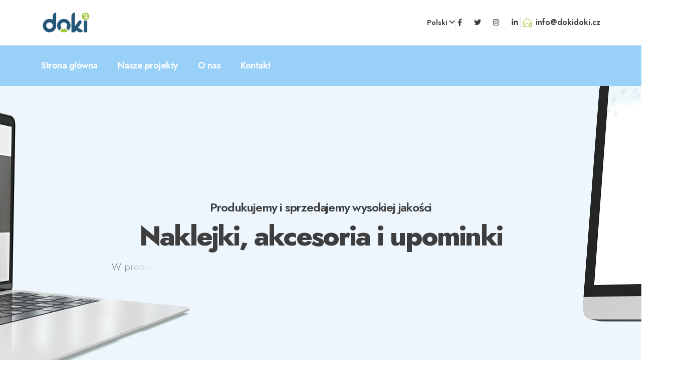

--- FILE ---
content_type: text/html
request_url: https://www.dokidoki.cz/pl/
body_size: 6397
content:
<!DOCTYPE html>
<html lang="pl">
	<head>

		<!-- Basic -->
		<meta charset="utf-8">
		<meta name="viewport" content="width=device-width, initial-scale=1">
        <meta name="robots" content="index,follow" />
		<title>DOKI DOKI</title>	
		<meta name="description" content="Poznaj zakres usług i projektów internetowych dostępnych w DOKI DOKI...">
		<meta name="keywords" content="doki doki,internet,sklepy,e-sklepy,usługi" />
        <meta name="author" content="Jiří Šefránek - DOKI DOKI s.r.o." />
    
    <!-- Favicon -->
    <link rel="icon" type="image/png" href="../img/favicon/favicon-96x96.png" sizes="96x96" />
    <link rel="icon" type="image/svg+xml" href="../img/favicon/favicon.svg" />
    <link rel="shortcut icon" href="../img/favicon/favicon.ico" />
    <link rel="apple-touch-icon" sizes="180x180" href="../img/favicon/apple-touch-icon.png" />
    <meta name="apple-mobile-web-app-title" content="DOKI DOKI" />
    <link rel="manifest" href="../img/favicon/site.webmanifest" />

		<!-- Mobile Metas -->
		<meta name="viewport" content="width=device-width, initial-scale=1, minimum-scale=1.0, shrink-to-fit=no">

		<!-- Web Fonts  -->
		<link id="googleFonts" href="https://fonts.googleapis.com/css?family=Jost:ital,wght@0,100;0,200;0,300;0,400;0,500;0,600;0,700;0,800;0,900;1,100;1,200;1,300;1,400;1,500;1,600;1,700;1,800;1,900&display=swap" rel="stylesheet" type="text/css">

		<!-- Vendor CSS -->
		<link rel="stylesheet" href="../vendor/bootstrap/css/bootstrap.min.css">
		<link rel="stylesheet" href="../vendor/fontawesome-free/css/all.min.css">
		<link rel="stylesheet" href="../vendor/animate/animate.compat.css">
		<link rel="stylesheet" href="../vendor/simple-line-icons/css/simple-line-icons.min.css">
		<link rel="stylesheet" href="../vendor/owl.carousel/assets/owl.carousel.min.css">
		<link rel="stylesheet" href="../vendor/owl.carousel/assets/owl.theme.default.min.css">
		<link rel="stylesheet" href="../vendor/magnific-popup/magnific-popup.min.css">

		<!-- Theme CSS -->
		<link rel="stylesheet" href="../css/theme.css">
		<link rel="stylesheet" href="../css/theme-elements.css">
		<link rel="stylesheet" href="../css/renewable-energy.css">
		<link rel="stylesheet" href="../css/skin-renewable-energy.css" id="skinCSS">
		<link rel="stylesheet" href="../css/custom.css">

		<!-- Head Libs -->
		<script src="../vendor/modernizr/modernizr.min.js"></script>

	</head>
	<body class="alternative-font-7">

		<div class="body">
			<header id="header" data-plugin-options="{'stickyEnabled': true, 'stickyEnableOnBoxed': true, 'stickyEnableOnMobile': false, 'stickyStartAt': 91, 'stickySetTop': '-91px', 'stickyChangeLogo': true}">
				<div class="header-body border-0 box-shadow-none">
					<div class="border-bottom-light">
						<div class="header-container container container-xl-custom">
							<div class="header-row py-4">
								<div class="header-column">
									<div class="header-row">
										<div class="header-logo m-0">
											<a href="https://www.dokidoki.cz/pl/">
												<img alt="DOKI DOKI" width="100" height="40" src="../img/logos/doki-doki.png">
											</a>
										</div>
									</div>
								</div>
								<div class="header-column justify-content-end align-items-center flex-row">
									<div class="hstack gap-4 ps-4 py-2 font-weight-semi-bold">
										<div class="ms-auto d-none d-lg-inline-block">
											<ul class="nav nav-pills">
												<li class="nav-item dropdown">
													<a class="nav-link text-2 p-0 text-color-dark" href="#" role="button" id="dropdownLanguage" data-bs-toggle="dropdown" aria-haspopup="true" aria-expanded="false">
														Polski
														<i class="fas fa-angle-down"></i>
													</a>
													<div class="dropdown-menu dropdown-menu-end text-2" aria-labelledby="dropdownLanguage">
														<a class="dropdown-item text-color-dark" href="https://www.dokidoki.cz/">Česky</a>
														<a class="dropdown-item text-color-dark" href="../de/">Deutsch</a>
                                                        <a class="dropdown-item text-color-dark" href="../sk/">Slovensky</a>
                                                        <a class="dropdown-item text-color-dark" href="../eu/">English</a>
													</div>
												</li>
											</ul>
										</div>
										<div class="vr opacity-2 d-none d-lg-inline-block"></div>
										<div class="d-none d-lg-inline-block">
											<ul class="nav nav-pills me-1">
												<li class="nav-item pe-2 mx-1">
													<a href="http://www.facebook.com/" target="_blank" title="Facebook" class="text-color-dark text-color-hover-primary text-2"><i class="fab fa-facebook-f"></i></a>
												</li>
												<li class="nav-item px-2 mx-1">
													<a href="http://www.twitter.com/" target="_blank" title="Twitter" class="text-color-dark text-color-hover-primary text-2"><i class="fab fa-twitter"></i></a>
												</li>
												<li class="nav-item px-2 mx-1">
													<a href="http://www.instagram.com/" target="_blank" title="Instagram" class="text-color-dark text-color-hover-primary text-2"><i class="fab fa-instagram"></i></a>
												</li>
												<li class="nav-item px-2 mx-1 me-0 pe-0">
													<a href="http://www.linkedin.com/" target="_blank" title="Linkedin" class="text-color-dark text-color-hover-primary text-2"><i class="fab fa-linkedin-in"></i></a>
												</li>
											</ul>
										</div>
										<div class="vr opacity-2 d-none d-lg-inline-block"></div>
										<div class="d-none d-lg-inline-block">
											<a href="mailto:info@dokidoki.cz" class="d-flex align-items-center text-decoration-none text-color-dark text-color-hover-primary font-weight-semibold ms-1">
												<i class="icon icon-envelope-open text-color-primary text-4-5 me-2"></i>
												info@dokidoki.cz
											</a>
										</div>
                                        <div>
                                            <button class="btn header-btn-collapse-nav" data-bs-toggle="collapse" data-bs-target=".header-nav-main nav">
    											<i class="fas fa-bars"></i>
    										</button>
                                        </div>
									</div>
								</div>
							</div>
						</div>	
					</div>				
					<div class="header-nav-bar z-index-0">
						<div class="container container-xl-custom">
							<div class="header-row py-2">
								<div class="header-column">
									<div class="header-row align-items-center justify-content-end">
										<div class="header-nav header-nav-links justify-content-start pb-1">
											<div class="header-nav-main header-nav-main-text-capitalize header-nav-main-effect-2 header-nav-main-sub-effect-1">
												<nav class="collapse">
													<ul class="nav nav-pills" id="mainNav">
														<li><a class="nav-link" href="https://www.dokidoki.cz/pl/">Strona główna</a></li>
														<li class="dropdown dropdown-mega">
															<a class="dropdown-item dropdown-toggle" href="nasze-projekty.html">Nasze projekty</a>
															<ul class="dropdown-menu border-0 pt-2 text-4">
																<li>
																	<div class="dropdown-mega-content container container-xl-custom">
																		<div class="row ">
																			<div class="col-lg-3">
																				<ul class="dropdown-mega-sub-nav">
																					<li><a class="dropdown-item" href="babynaklejki.html">Babynaklejki.pl</a></li>
																					<li><a class="dropdown-item" href="fotomagnesy-24.html">Fotomagnesy24.pl</a></li>
                                                                                    <li><a class="dropdown-item" href="megnito.html">Megnito.pl</a></li>
																				</ul>
																			</div>
																		</div>
																	</div>
																</li>
															</ul>
														</li>
														<li><a class="nav-link" href="o-nas.html">O nas</a></li>
														<li><a class="nav-link" href="kontakt.html">Kontakt</a></li>
													</ul>
												</nav>
											</div>
										</div>
									</div>
								</div>
							</div>
						</div>
					</div>
				</div>
			</header>

			<div role="main" class="main">

				<section class="section border-0 m-0" style="background-image: url(../img/web/pozadi-pl.jpg); background-size: cover; background-position: center; height: 600px;">
					<div class="container h-100">
						<div class="row align-items-center h-100">
							<div class="col">
								<div class="d-flex flex-column align-items-center justify-content-center h-100">
									<h1 class="position-relative text-color-dark text-5 line-height-5 font-weight-semibold px-4 mb-2 appear-animation" data-appear-animation="fadeInDownShorterPlus" data-plugin-options="{'minWindowWidth': 0}">
										Produkujemy i sprzedajemy wysokiej jakości
									</h1>
									<h1 class="text-color-dark font-weight-extra-bold text-12 mb-3 appear-animation" data-appear-animation="blurIn" data-appear-animation-delay="1000" data-plugin-options="{'minWindowWidth': 0}">Naklejki, akcesoria i upominki</h1>
									<p class="text-4 text-color-dark font-weight-light mb-0" data-plugin-animated-letters data-plugin-options="{'startDelay': 2000, 'minWindowWidth': 0}">W produktowych sklepach internetowych koncentrujących się na profesjonalnych usługach drukowania</p>
								</div>
							</div>
						</div>
					</div>
				</section>
                
				<div class="container py-5 my-4">
					<div class="row text-center py-3">
						<div class="col-md-10 mx-md-auto">
							<h1 class="word-rotator slide font-weight-bold text-8 mb-3 appear-animation" data-appear-animation="fadeInUpShorter">
								<span>DOKI DOKI to</span>
								<span class="word-rotator-words bg-primary">
									<b class="is-visible">przyjazna</b>
									<b>komunikacyjna</b>
									<b>niezawodna</b>
								</span>
								<span> firma z wieloma sklepami internetowymi</span>
							</h1>
							<p class="lead appear-animation mb-0" data-appear-animation="fadeInUpShorter" data-appear-animation-delay="300">
								Zadowolenie klienta jest naszym priorytetem, począwszy od wizyty w sklepie internetowym, poprzez samo zamówienie, aż po dostawę towaru. 
							</p>
						</div>
					</div>
				</div>

				<section class="section section-height-5 bg-primary border-0 pt-5 m-0 appear-animation" data-appear-animation="fadeIn">
					<div class="container">
						<div class="row mt-4 mt-lg-5">
							<div class="col-lg-4 appear-animation" data-appear-animation="fadeInLeftShorter" data-appear-animation-delay="200">
								<div class="feature-box">
									<div class="feature-box-icon feature-box-icon-large bg-light mt-1">
										<i class="icons icon-support text-color-primary text-6"></i>
									</div>
									<div class="feature-box-info">
										<h2 class="text-color-light font-weight-bold text-4 line-height-5 mb-1">Niestandardowe rozwiązanie e-sklepu</h2>
										<p class="text-color-light opacity-7">Korzystamy z własnego, dostosowanego do potrzeb rozwiązania e-commerce dla naszych sklepów internetowych</p>
									</div>
								</div>
							</div>
							<div class="col-lg-4 appear-animation" data-appear-animation="fadeInUpShorter">
								<div class="feature-box">
									<div class="feature-box-icon feature-box-icon-large bg-light mt-1">
										<i class="icons icon-menu text-color-primary text-6"></i>
									</div>
									<div class="feature-box-info">
										<h2 class="font-weight-bold text-color-light text-4 line-height-5 mb-1">Prosta i szybka obsługa</h2>
										<p class="text-color-light opacity-7">Przeglądając, wybierając lub robiąc zakupy, możesz liczyć na łatwą i szybką obsługę</p>
									</div>
								</div>
							</div>
							<div class="col-lg-4 appear-animation" data-appear-animation="fadeInRightShorter" data-appear-animation-delay="200">
								<div class="feature-box">
									<div class="feature-box-icon feature-box-icon-large bg-light mt-1">
										<i class="icons icon-doc text-color-primary text-5"></i>
									</div>
									<div class="feature-box-info">
										<h2 class="font-weight-bold text-color-light text-4 line-height-5 mb-1">Lokalizacja w kilku językach</h2>
										<p class="text-color-light opacity-7">Wybrane projekty internetowe są powszechnie dostępne w kilku językach</p>
									</div>
								</div>
							</div>
						</div>
						<div class="row mt-lg-4">
							<div class="col-lg-4 appear-animation" data-appear-animation="fadeInLeftShorter" data-appear-animation-delay="200">
								<div class="feature-box">
									<div class="feature-box-icon feature-box-icon-large bg-light mt-1">
										<i class="icons icon-screen-desktop text-color-primary text-5"></i>
									</div>
									<div class="feature-box-info">
										<h2 class="font-weight-bold text-color-light text-4 line-height-5 mb-1">Nowoczesne i bezpieczne e-sklepy</h2>
										<p class="text-color-light opacity-7">Możesz polegać na bezpiecznych funkcjach i łatwych zakupach za pośrednictwem komputera lub telefonu komórkowego</p>
									</div>
								</div>
							</div>
							<div class="col-lg-4 appear-animation" data-appear-animation="fadeInUpShorter">
								<div class="feature-box">
									<div class="feature-box-icon feature-box-icon-large bg-light mt-1">
										<i class="icons icon-user text-color-primary text-5"></i>
									</div>
									<div class="feature-box-info">
										<h2 class="font-weight-bold text-color-light text-4 line-height-5 mb-1">Doskonała obsługa klienta</h2>
										<p class="text-color-light opacity-7">Zapewniamy doskonałą obsługę klienta i gwarancję zwrotu pieniędzy w naszych sklepach internetowych</p>
									</div>
								</div>
							</div>
							<div class="col-lg-4 appear-animation" data-appear-animation="fadeInRightShorter" data-appear-animation-delay="200">
								<div class="feature-box">
									<div class="feature-box-icon feature-box-icon-large bg-light mt-1">
										<i class="icons icon-layers text-color-primary text-6"></i>
									</div>
									<div class="feature-box-info">
										<h2 class="font-weight-bold text-color-light text-4 line-height-5 mb-1">Obsługa bramek płatniczych i szeroki zakres opcji transportu</h2>
										<p class="text-color-light opacity-7">Zawsze współpracujemy ze sprawdzonymi usługami bankowymi i popularnymi firmami przewozowymi</p>
									</div>
								</div>
							</div>
						</div>
					</div>
				</section>                
                
				<section class="section bg-color-grey-scale-1 bg-color-grey border-0 pt-0 pt-md-5 m-0">
					<div class="container">
						<div class="row align-items-center justify-content-center pb-4 pb-lg-0">
							<div class="col-lg-6 order-2 order-lg-1 pe-5 pt-4 pt-lg-0 mt-md-5 mt-lg-0 appear-animation" data-appear-animation="fadeInRightShorter">
								<h2 class="font-weight-normal text-6 mb-3"><strong class="font-weight-extra-bold col2">Co robimy?</strong></h2>
								<p>Reprezentujemy dużą grupę e-sklepów produktowych skupiających się na profesjonalnych usługach poligraficznych. Produkujemy naklejki, akcesoria do wnętrz, upominki...</p>
								<p class="lead pb-2 mb-4">Wystarczy jedno kliknięcie, aby poznać wszystkie nasze polskie projekty internetowe.</p>
								<a href="nasze-projekty.html" class="btn btn-modern btn-primary font-weight-bold border-0 py-3 px-5 btn-arrow-effect-1 ws-nowrap">Wszystkie projekty <i class="fas fa-arrow-right ms-2"></i></a>
							</div>
							<div class="col-9 col-lg-6 order-1 order-lg-2 scale-6 pb-5 pb-lg-0 mt-0 mt-md-4 mb-5 mb-lg-0">
								<img class="img-fluid appear-animation" src="../img/web/root.png" data-appear-animation="fadeInRightShorter" data-appear-animation-delay="300" data-plugin-options="{'accY': -400}" alt="Projekty DOKI DOKI">
							</div>
						</div>
					</div>
				</section>

                <div class="vc_column_container col-md-8 offset-md-2">
                    <div class="wpb_wrapper vc_column-inner">
                        <section class="timeline">
                            <div class="timeline-body">
        
                            <div class="timeline-date">
                                <p class="time-text step-item-subtitle stred">2021</p>
                            </div>
                            
                            <article class="timeline-box left" data-appear-animation="fadeIn">
                              <div>
                                <a href="fotomagnesy-24.html"><img src="../img/nahledy/fotomagnesy-24.png" class="img-responsive" alt="Fotomagnesy na lodówce"></a>
                                <h3 class="timeline-item-title step-item-title">Fotomagnesy24.pl</h3>
                                <div class="timeline-item-content">Produkujemy popularne fotomagnesy na lodówkę z Twoich zdjęć, które możesz zamówić w naszym sklepie internetowym Fotomagnesy24.pl Produkujemy fotomagnesy w kilku kształtach i rozmiarach. Używamy wysokiej jakości maszyn drukarskich i...</div>
                                <a href="fotomagnesy-24.html" class="btn btn-arrow-effect-1 ws-nowrap text-primary text-0 bg-transparent border-0 px-0 text-uppercase">Więcej informacji <i class="fas fa-arrow-right ms-2"></i></a>
                              </div>
                            </article>

                            <div class="timeline-date">
                                <p class="time-text step-item-subtitle stred">2019</p>
                            </div>
                            
                            <article class="timeline-box right" data-appear-animation="fadeIn">
                              <div>
                                <a href="megnito.html"><img src="../img/nahledy/megnito-pl.png" class="img-responsive" alt="Magnesy z fotografii"></a>
                                <h3 class="timeline-item-title step-item-title">Megnito.pl</h3>
                                <div class="timeline-item-content">Jesteśmy bezpośrednim producentem popularnych magnesów fotograficznych, które oferujemy w naszym sklepie internetowym Megnito.pl Produkujemy dostępne magnesy fotograficzne w kilku różnych rozmiarach. Podczas ich produkcji drukujemy same zdjęcia w najwyższej jakości...</div>
                                <a href="megnito.html" class="btn btn-arrow-effect-1 ws-nowrap text-primary text-0 bg-transparent border-0 px-0 text-uppercase">Więcej informacji <i class="fas fa-arrow-right ms-2"></i></a>
                              </div>
                            </article>

                            <div class="timeline-date">
                                <p class="time-text step-item-subtitle stred">2017</p>
                            </div>
                            
                            <article class="timeline-box left" data-appear-animation="fadeIn">
                              <div>
                                <a href="babynaklejki.html"><img src="../img/nahledy/babynaklejki.png" class="img-responsive" alt="Naklejki dziecko w aucie"></a>
                                <h3 class="timeline-item-title step-item-title">Babynaklejki.pl</h3>
                                <div class="timeline-item-content">Produkujemy poszukiwane naklejki baby in the car, które sprzedajemy w naszym sklepie internetowym Babynaklejki.pl Wszystkie naklejki samochodowe są dostępne w szerokiej gamie rozmiarów w 24 kolorach, które można łatwo dopasować do koloru samochodu...</div>
                                <a href="babynaklejki.html" class="btn btn-arrow-effect-1 ws-nowrap text-primary text-0 bg-transparent border-0 px-0 text-uppercase">Więcej informacji <i class="fas fa-arrow-right ms-2"></i></a>
                              </div>
                            </article>

                            </div>
                        </section>
                    </div>
                </div>

			</div>

            <div class="clear"></div>

				<section class="section bg-color-primary border-0 position-relative py-0 m-0">
					<div class="container">
						<div class="row">
							<div class="col pt-5 pb-4">

                                <div class="row pt-4">
        							<div class="col text-center">
        								<h2 class="text-color-light font-weight-bold text-10 negative-ls-05 line-height-1 mb-0">DOKI DOKI w liczbach</h2>
        							</div>
						        </div>

								<div class="row process zmena my-5">
									<div class="process-step col-lg-4 mb-5 mb-lg-4 appear-animation" data-appear-animation="fadeInUpShorter" data-appear-animation-delay="200">
										<div class="process-step-circle">
											<strong class="process-step-circle-content">27</strong>
										</div>
										<div class="process-step-content">
											<h3 class="mb-1 text-5 font-weight-bold">tysiąc klientów rocznie</h3>
											<p class="mb-0">Klienci nam ufają, lubią do nas wracać i nas polecają</p>
										</div>
									</div>
									<div class="process-step col-lg-4 mb-5 mb-lg-4 appear-animation" data-appear-animation="fadeInUpShorter" data-appear-animation-delay="400">
										<div class="process-step-circle">
											<strong class="process-step-circle-content">37</strong>
										</div>
										<div class="process-step-content">
											<h3 class="mb-1 text-5 font-weight-bold">e-sklepy</h3>
											<p class="mb-0">Prowadzimy dziesiątki sklepów internetowych w wielu językach i jesteśmy jedną z najbardziej zaufanych firm</p>
										</div>
									</div>
									<div class="process-step col-lg-4 mb-5 mb-lg-4 appear-animation" data-appear-animation="fadeInUpShorter" data-appear-animation-delay="600">
										<div class="process-step-circle">
											<strong class="process-step-circle-content">19</strong>
										</div>
										<div class="process-step-content">
											<h3 class="mb-1 text-5 font-weight-bold">krajów UE</h3>
											<p class="mb-0">Nasze sklepy internetowe są znane i regularnie używane w większości krajów Unii Europejskiej</p>
										</div>
									</div>
								</div>

							</div>
						</div>
					</div>
				</section>

				<div class="container container-xl-custom pt-5 pb-5">
					<div class="row py-5">
                    
                    <h4 class="font-weight-bold text-10 negative-ls-05 line-height-1 mb-3 text-center col2">Gdzie można nas znaleźć?</h4>
                    <p class="text-center mb-6">Nasze sklepy internetowe są znane i regularnie używane przez użytkowników w większości krajów Unii Europejskiej. Dołącz do nas.</p>
                    
						<div class="col-lg-6 pr-6">
                            <ul class="vlajky">
                            <li><img src="../img/flags/flag-austria.png" width="20" height="20" alt="flag Austria"> Austria</li>
                            <li><img src="../img/flags/flag-belgium.png" width="20" height="20" alt="flag Belgium"> Belgium</li>
                            <li><img src="../img/flags/flag-bulgaria.png" width="20" height="20" alt="flag Bulgaria"> Bulgaria</li>
                            <li><img src="../img/flags/flag-croatia.png" width="20" height="20" alt="flag Croatia"> Croatia</li>
                            <li><img src="../img/flags/flag-czech-republic.png" width="20" height="20" alt="flag Czech republic"> Czech republic</li>
                            <li><img src="../img/flags/flag-denmark.png" width="20" height="20" alt="flag Denmark"> Denmark</li>
							<li><img src="../img/flags/flag-finland.png" width="20" height="20" alt="flag Finland"> Finland</li>
							<li><img src="../img/flags/flag-france.png" width="20" height="20" alt="flag France"> France</li>
                            <li><img src="../img/flags/flag-germany.png" width="20" height="20" alt="flag Germany"> Germany</li>
                            <li><img src="../img/flags/flag-greece.png" width="20" height="20" alt="flag Greece"> Greece</li>
                            <li><img src="../img/flags/flag-hungary.png" width="20" height="20" alt="flag Hungary"> Hungary</li>
                            <li><img src="../img/flags/flag-italy.png" width="20" height="20" alt="flag Italy"> Italy</li>
                            <li><img src="../img/flags/flag-netherlands.png" width="20" height="20" alt="flag Netherlands"> Netherlands</li>
                            <li><img src="../img/flags/flag-poland.png" width="20" height="20" alt="flag Poland"> Poland</li>
                            <li><img src="../img/flags/flag-romania.png" width="20" height="20" alt="flag Romania"> Romania</li>
                            <li><img src="../img/flags/flag-slovakia.png" width="20" height="20" alt="flag Slovakia"> Slovakia</li>
                            <li><img src="../img/flags/flag-slovenia.png" width="20" height="20" alt="flag Slovenia"> Slovenia</li>
                            <li><img src="../img/flags/flag-spain.png" width="20" height="20" alt="flag Spain"> Spain</li>
                            <li><img src="../img/flags/flag-sweden.png" width="20" height="20" alt="flag Sweden"> Sweden</li>
                            </ul>
						</div>
						<div class="col-lg-6 pr-6">
                            <div class="svet">
                                <img src="../img/web/svet.png" alt="Gdzie można nas znaleźć w Europie?">
                            </div>
						</div>
				    </div>
                </div>

			<footer id="footer" class="position-relative bg-quaternary mt-0 border-top-0">		
				<div class="container container-xl-custom pt-4 pb-3">
					<div class="row pt-5">
						<div class="col-md-6 col-lg-3">
							<h5 class="mb-3 text-4-5 text-color-light">DOKI DOKI s.r.o.</h5>
                            <ul class="list list-unstyled columns-lg-1 font-weight-medium">
                            	<li>Pod Rybniky 94/1</li>
								<li>150 00 Praha 5 - Motol</li>
								<li>Republika Czeska</li>
							</ul>
						</div>
						<div class="col-md-6 col-lg-3 mt-4 mt-md-0">
							<h5 class="mb-3 text-4-5 text-color-light">O witrynie</h5>							
							<ul class="list list-unstyled columns-lg-1 font-weight-medium">
								<li><i class="fas fa-angle-right"></i><a href="nasze-projekty.html" class="text-color-grey text-color-hover-primary">Nasze projekty</a></li>
								<li><i class="fas fa-angle-right"></i><a href="o-nas.html" class="text-color-grey text-color-hover-primary">O nas</a></li>
								<li><i class="fas fa-angle-right"></i><a href="kontakt.html" class="text-color-grey text-color-hover-primary">Kontakt</a></li>
							</ul>
						</div>
						<div class="col-md-6 col-lg-3 mt-4 mt-lg-0">
							<h5 class="mb-3 text-4-5 text-color-light">Współpracujemy</h5>
							<ul class="list list-unstyled columns-lg-1 font-weight-medium">
								<li><i class="fas fa-angle-right"></i><a href="https://www.3d-samolepky.cz/" class="text-color-grey text-color-hover-primary">3D Samolepky</a></li>
								<li><i class="fas fa-angle-right"></i><a href="https://www.bonprint.cz/" class="text-color-grey text-color-hover-primary">Centrum tisku</a></li>
								<li><i class="fas fa-angle-right"></i><a href="https://www.printino.cz/" class="text-color-grey text-color-hover-primary">Tisk fotografií</a></li>
							</ul>
						</div>
						<div class="col-md-6 col-lg-3 mt-4 mt-lg-0">
							<h5 class="mb-3 text-4-5 text-color-light">Sledujte nás</h5>
							<ul class="social-icons social-icons-clean social-icons-medium">
								<li class="social-icons-facebook">
									<a href="http://www.facebook.com/" target="_blank" title="Facebook">
										<i class="fab fa-facebook-f text-color-light"></i>
									</a>
								</li>
								<li class="social-icons-twitter">
									<a href="http://www.twitter.com/" target="_blank" title="Twitter">
										<i class="fab fa-twitter text-color-light"></i>
									</a>
								</li>
								<li class="social-icons-instagram">
									<a href="http://www.instagram.com/" target="_blank" title="Instagram">
										<i class="fab fa-instagram text-color-light"></i>
									</a>
								</li>
								<li class="social-icons-linkedin">
									<a href="http://www.linkedin.com/" target="_blank" title="Linkedin">
										<i class="fab fa-linkedin text-color-light"></i>
									</a>
								</li>
							</ul>
						</div>
					</div>
				</div>
                
				<div class="footer-copyright bg-transparent mt-4">
					<div class="container container-xl-custom">
						<ul class="flags">
                           <li><a href="https://www.dokidoki.cz/" title="DOKI DOKI"><img src="../img/flags/flag-czech-republic.png" width="40" height="40" alt="flag Czech republic">Czech</a></li>
                           <li><a href="../sk/" title="DOKI DOKI"><img src="../img/flags/flag-slovakia.png" width="40" height="40" alt="flag Slovakia">Slovakia</a></li>
                           <li><a href="../de/" title="DOKI DOKI"><img src="../img/flags/flag-germany.png" width="40" height="40" alt="flag Germany">Germany</a></li>
                           <li><a href="https://www.dokidoki.cz/pl/" title="DOKI DOKI"><img src="../img/flags/flag-poland.png" width="40" height="40" alt="flag Poland">Poland</a></li>
                           <li><a href="../eu/" title="DOKI DOKI"><img src="../img/flags/flag-europe-union.png" width="40" height="40" alt="flag Europe Union">Europe Union</a></li>
                        </ul>
                        <div class="row">
							<div class="col mt-4 mb-4 pb-3">
								<p class="text-center text-color-grey text-3 mb-0">DOKI DOKI © <script>new Date().getFullYear()>document.write(new Date().getFullYear());</script></p>
							</div>
						</div>
					</div>
				</div>
			</footer>
		</div>

		<!-- Vendor -->
		<script src="../vendor/plugins/js/plugins.min.js"></script>

		<!-- Theme Base, Components and Settings -->
		<script src="../js/theme.js"></script>

		<!-- Demo -->
		<script src="../js/renewable-energy.js"></script>
		<script src="../js/views/view.contact.js"></script>

		<!-- Theme Initialization Files -->
		<script src="../js/theme.init.js"></script>

	</body>
</html>


--- FILE ---
content_type: text/css
request_url: https://www.dokidoki.cz/css/renewable-energy.css
body_size: 1035
content:
body {
		font-size: 16px;
}

@media (min-width: 992px) {
		#header .header-nav-main nav > ul > li {
				margin: 0 20px;
		}
		#header .header-nav-main nav > ul > li:first-child {
				margin-left: 0;
		}
		#header .header-nav-main nav > ul > li > a {
				font-size: 18px;
				padding: 0 !important;
		}
}

h1, h2, h3, h4, h5, h6 {
		color: #3e3e3e;
}

h3 {
		text-transform: none;
		font-weight: bold;
		font-size: 2.3em;
		line-height: 1.2em;
}

p {
		font-weight: 500;
		font-size: 18px;
		line-height: 30px;
}

.custom-el-pos-1 {
		margin-top: -100px;
}

.custom-el-pos-2 {
		top: 25px;
		position: relative;
}

@media (min-width: 992px) {
		.custom-el-pos-2 {
				top: 0;
		}
}

.hero {
		height: 750px;
}

.hero-el-1 {
		width: 1400px;
		height: 1400px;
		position: absolute;
		border-radius: 100%;
		top: -62%;
		left: -21%;
}

.hero-el-2 {
		width: 1400px;
		height: 1400px;
		position: absolute;
		border-radius: 100%;
		top: -65%;
		left: -20.3%;
		background: var(--primaryDarken1);
}

.custom-text-1 {
		font-size: 200px;
		position: relative;
		top: 100px;
}

.custom-text-1 em {
		font-size: 0.7em;
		font-style: normal;
}

@media (min-width: 992px) {
		.custom-text-1 {
				font-size: 180px;
		}
}

@media (min-width: 1400px) {
		.custom-text-1 {
				font-size: 300px;
		}
}

.custom-svg-position-1 {
		position: absolute;
		top: -500px;
		left: 100px;
		opacity: 0.2;
}

.custom-svg-position-2 {
		position: absolute;
		top: 300px;
		left: -62%;
		opacity: 0.2;
		z-index: 0;
		max-width: 2000px;
}

.custom-svg-position-3 {
		position: absolute;
		top: 395px;
		right: -60%;
		opacity: 0.2;
		z-index: 0;
		max-width: 2000px;
}

@keyframes customLines1anim {
		from {
				stroke-dasharray: 1600;
				stroke-dashoffset: 1600;
		}
		to {
				stroke-dasharray: 1600;
				stroke-dashoffset: 0;
		}
}

.customLines1anim {
		animation-name: customLines1anim;
}

@media (min-width: 992px) {
		.custom-highlight-1 {
				position: relative;
				z-index: 1;
		}
		.custom-highlight-1:after {
				content: '';
				position: absolute;
				top: 60%;
				left: 50%;
				width: 0%;
				height: 25%;
				background-color: var(--primary);
				z-index: -1;
				right: 0;
		}
		.custom-highlight-1-tertiary:after {
				background-color: var(--tertiary);
		}
}

.custom-highlight-anim:after {
		animation-name: customHighlightAnim;
		animation-duration: 2s;
		animation-fill-mode: forwards;
}

.custom-highlight-anim-delay:after {
		animation-delay: 1s;
}

@keyframes customHighlightAnim {
		0% {
				width: 0;
				opacity: 1;
		}
		100% {
				width: 52%;
				opacity: 1;
		}
}

.carousel-half-full-width-wrapper > .owl-carousel .owl-stage-outer {
		padding-top: 40px;
		margin-bottom: 0;
}

.carousel-half-full-width-wrapper > .owl-carousel .owl-nav {
		position: absolute;
		top: 0;
		margin: 0;
		padding: 0;
		width: auto;
		transform: none;
		text-align: left;
}

.carousel-half-full-width-wrapper > .owl-carousel .owl-nav button.owl-prev, .carousel-half-full-width-wrapper > .owl-carousel .owl-nav button.owl-next {
		position: static;
		transform: none;
}

.carousel-half-full-width-wrapper > .owl-carousel .owl-nav button.owl-prev {
		margin-right: 5px;
}

.carousel-half-full-width-wrapper > .owl-carousel .owl-nav button.owl-next {
		margin-left: 5px;
}

.custom-block-1:after {
		content: '';
		position: absolute;
		width: 100%;
		height: 40px;
		background: var(--quaternary);
		display: block;
		top: -40px;
		left: 0;
}

.custom-block-1 h4 {
		position: relative;
		top: -20px;
}

.custom-block-1.custom-block-1-bottom:after {
		top: auto;
		bottom: -40px;
}

.custom-block-1.custom-block-1-bottom h4 {
		top: 20px;
}

.custom-min-width-1 {
		min-width: 195px;
}


--- FILE ---
content_type: text/css
request_url: https://www.dokidoki.cz/css/skin-renewable-energy.css
body_size: 5462
content:
::-moz-selection{color:#fff;background:#00a335}::selection{color:#fff;background:#00a335}:root{--primary:#00a335;--secondary:#088d33;--tertiary:#5f6c77;--quaternary:#272e32}a{color:#00a335}a:hover{color:#00bc3d}a:focus{color:#00bc3d}a:active{color:#008a2d}html .text-color-primary,html .text-primary{color:#00a335!important}html .text-color-hover-primary:hover,html .text-hover-primary:hover{color:#00a335!important}html .text-color-tertiary,html .text-tertiary{color:#5f6c77!important}html .text-color-hover-tertiary:hover,html .text-hover-tertiary:hover{color:#5f6c77!important}html .text-color-quaternary,html .text-quaternary{color:#272e32!important}html .text-color-hover-quaternary:hover,html .text-hover-quaternary:hover{color:#272e32!important}html .text-color-dark,html .text-dark{color:#3e3e3e!important}html .text-color-hover-dark:hover,html .text-hover-dark:hover{color:#3e3e3e!important}html .text-color-light,html .text-light{color:#fff!important}html .text-color-hover-light:hover,html .text-hover-light:hover{color:#fff!important}html .bg-color-primary,html .bg-primary{background-color:#00a335!important}html .bg-color-hover-primary:hover,html .bg-hover-primary:hover{background-color:#00a335!important}html .bg-color-tertiary,html .bg-tertiary{background-color:#5f6c77!important}html .bg-color-hover-tertiary:hover,html .bg-hover-tertiary:hover{background-color:#5f6c77!important}html .bg-color-quaternary,html .bg-quaternary{background-color:#272e32!important}html .bg-color-hover-quaternary:hover,html .bg-hover-quaternary:hover{background-color:#272e32!important}html .bg-color-dark,html .bg-dark{background-color:#3e3e3e!important}html .bg-color-hover-dark:hover,html .bg-hover-dark:hover{background-color:#3e3e3e!important}html .bg-color-light,html .bg-light{background-color:#fff!important}html .bg-color-hover-light:hover,html .bg-hover-light:hover{background-color:#fff!important}@keyframes colorTransition{0%{background-color:#00a335}33%{background-color:#088d33}66%{background-color:#5f6c77}100%{background-color:#272e32}}html .border-color-primary{border-color:#00a335!important}html .border-color-hover-primary:hover{border-color:#00a335!important}html .border-color-tertiary{border-color:#5f6c77!important}html .border-color-hover-tertiary:hover{border-color:#5f6c77!important}html .border-color-quaternary{border-color:#272e32!important}html .border-color-hover-quaternary:hover{border-color:#272e32!important}html .border-color-dark{border-color:#3e3e3e!important}html .border-color-hover-dark:hover{border-color:#3e3e3e!important}html .border-color-light{border-color:#fff!important}html .border-color-hover-light:hover{border-color:#fff!important}.alternative-font{color:#00a335}html .box-shadow-1-primary:before{box-shadow:0 30px 90px #00a335!important}html .box-shadow-1-tertiary:before{box-shadow:0 30px 90px #5f6c77!important}html .box-shadow-1-quaternary:before{box-shadow:0 30px 90px #272e32!important}html .box-shadow-1-dark:before{box-shadow:0 30px 90px #3e3e3e!important}html .box-shadow-1-light:before{box-shadow:0 30px 90px #fff!important}html .nav-color-primary nav>ul>li>a{color:#00a335!important}html .nav-color-primary:not(.header-nav-main-dropdown-arrow) nav>ul>li>a:before{background-color:#00a335!important}html .nav-color-primary:not(.header-nav-main-dropdown-arrow) nav>ul>li ul{border-top-color:#00a335!important}html .nav-color-tertiary nav>ul>li>a{color:#5f6c77!important}html .nav-color-tertiary:not(.header-nav-main-dropdown-arrow) nav>ul>li>a:before{background-color:#5f6c77!important}html .nav-color-tertiary:not(.header-nav-main-dropdown-arrow) nav>ul>li ul{border-top-color:#5f6c77!important}html .nav-color-quaternary nav>ul>li>a{color:#272e32!important}html .nav-color-quaternary:not(.header-nav-main-dropdown-arrow) nav>ul>li>a:before{background-color:#272e32!important}html .nav-color-quaternary:not(.header-nav-main-dropdown-arrow) nav>ul>li ul{border-top-color:#272e32!important}html .nav-color-dark nav>ul>li>a{color:#3e3e3e!important}html .nav-color-dark:not(.header-nav-main-dropdown-arrow) nav>ul>li>a:before{background-color:#3e3e3e!important}html .nav-color-dark:not(.header-nav-main-dropdown-arrow) nav>ul>li ul{border-top-color:#3e3e3e!important}html .nav-color-light nav>ul>li>a{color:#fff!important}html .nav-color-light:not(.header-nav-main-dropdown-arrow) nav>ul>li>a:before{background-color:#fff!important}html .nav-color-light:not(.header-nav-main-dropdown-arrow) nav>ul>li ul{border-top-color:#fff!important}.nav-pills .nav-link.active,.nav-pills>li.active>a{background-color:#00a335}.nav-pills .nav-link.active:focus,.nav-pills .nav-link.active:hover,.nav-pills>li.active>a:focus,.nav-pills>li.active>a:hover{background-color:#00a335}.nav-active-style-1>li>a.active,.nav-active-style-1>li>a:focus,.nav-active-style-1>li>a:hover{border-bottom-color:#00a335}html .nav-pills-primary a{color:#00a335}html .nav-pills-primary a:hover{color:#00bc3d}html .nav-pills-primary a:focus{color:#00bc3d}html .nav-pills-primary a:active{color:#008a2d}html .nav-pills-primary .nav-link.active,html .nav-pills-primary>li.active>a{background-color:#00a335}html .nav-pills-primary .nav-link.active:focus,html .nav-pills-primary .nav-link.active:hover,html .nav-pills-primary>li.active>a:focus,html .nav-pills-primary>li.active>a:hover{background-color:#00a335}html .nav-pills-tertiary a{color:#5f6c77}html .nav-pills-tertiary a:hover{color:#6a7985}html .nav-pills-tertiary a:focus{color:#6a7985}html .nav-pills-tertiary a:active{color:#545f69}html .nav-pills-tertiary .nav-link.active,html .nav-pills-tertiary>li.active>a{background-color:#5f6c77}html .nav-pills-tertiary .nav-link.active:focus,html .nav-pills-tertiary .nav-link.active:hover,html .nav-pills-tertiary>li.active>a:focus,html .nav-pills-tertiary>li.active>a:hover{background-color:#5f6c77}html .nav-pills-quaternary a{color:#272e32}html .nav-pills-quaternary a:hover{color:#323b40}html .nav-pills-quaternary a:focus{color:#323b40}html .nav-pills-quaternary a:active{color:#1c2124}html .nav-pills-quaternary .nav-link.active,html .nav-pills-quaternary>li.active>a{background-color:#272e32}html .nav-pills-quaternary .nav-link.active:focus,html .nav-pills-quaternary .nav-link.active:hover,html .nav-pills-quaternary>li.active>a:focus,html .nav-pills-quaternary>li.active>a:hover{background-color:#272e32}html .nav-pills-dark a{color:#3e3e3e}html .nav-pills-dark a:hover{color:#4b4b4b}html .nav-pills-dark a:focus{color:#4b4b4b}html .nav-pills-dark a:active{color:#313131}html .nav-pills-dark .nav-link.active,html .nav-pills-dark>li.active>a{background-color:#3e3e3e}html .nav-pills-dark .nav-link.active:focus,html .nav-pills-dark .nav-link.active:hover,html .nav-pills-dark>li.active>a:focus,html .nav-pills-dark>li.active>a:hover{background-color:#3e3e3e}html .nav-pills-light a{color:#fff}html .nav-pills-light a:hover{color:#fff}html .nav-pills-light a:focus{color:#fff}html .nav-pills-light a:active{color:#f2f2f2}html .nav-pills-light .nav-link.active,html .nav-pills-light>li.active>a{background-color:#fff}html .nav-pills-light .nav-link.active:focus,html .nav-pills-light .nav-link.active:hover,html .nav-pills-light>li.active>a:focus,html .nav-pills-light>li.active>a:hover{background-color:#fff}.nav-link{color:#00a335}.nav-link:hover{color:#00bc3d}.nav-link:focus{color:#00bc3d}.nav-link:active{color:#008a2d}.btn-link{color:#00a335}.btn-link:hover{color:#00bc3d}.btn-link:active{color:#008a2d}html .btn-primary{background-color:#00a335;border-color:#00a335 #00a335 #007024;color:#fff;--color:#00a335;--hover:#00c941;--disabled:#00a335;--active:#007d29}html .btn-primary.hover,html .btn-primary:hover{border-color:#00d646 #00d646 #00a335;color:#fff}html .btn-primary.hover:not(.bg-transparent),html .btn-primary:hover:not(.bg-transparent){background-color:#00c941}html .btn-primary:focus{border-color:#007024 #007024 #003d14;color:#fff;box-shadow:0 0 0 3px rgba(0,163,53,.5)}html .btn-primary:focus:not(.bg-transparent){background-color:#007d29}html .btn-primary:disabled{border-color:#00a335 #00a335 #007024}html .btn-primary:disabled:not(.bg-transparent){background-color:#00a335}html .btn-primary.active,html .btn-primary:active{border-color:#007024 #007024 #003d14!important}html .btn-primary.active:not(.bg-transparent),html .btn-primary:active:not(.bg-transparent){background-color:#007d29!important;background-image:none!important}html .btn-primary-scale-2{background-color:#007024;border-color:#007024 #007024 #003d14;color:#fff}html .btn-primary-scale-2.hover,html .btn-primary-scale-2:hover{border-color:#00a335 #00a335 #007024;color:#fff}html .btn-primary-scale-2.hover:not(.bg-transparent),html .btn-primary-scale-2:hover:not(.bg-transparent){background-color:#009631}html .btn-primary-scale-2:focus{border-color:#003d14 #003d14 #000a03;color:#fff;box-shadow:0 0 0 3px rgba(0,112,36,.5)}html .btn-primary-scale-2:focus:not(.bg-transparent){background-color:#004a18}html .btn-primary-scale-2:disabled{border-color:#007024 #007024 #003d14}html .btn-primary-scale-2:disabled:not(.bg-transparent){background-color:#007024}html .btn-primary-scale-2.active,html .btn-primary-scale-2:active{border-color:#003d14 #003d14 #000a03!important}html .btn-primary-scale-2.active:not(.bg-transparent),html .btn-primary-scale-2:active:not(.bg-transparent){background-color:#004a18!important;background-image:none!important}html .btn-check:active+.btn-primary,html .btn-check:checked+.btn-primary,html .btn-check:focus+.btn-primary{background-color:#008a2d;border-color:#00a335 #00a335 #008a2d;color:#fff}html .btn-tertiary{background-color:#5f6c77;border-color:#5f6c77 #5f6c77 #48525b;color:#fff;--color:#5f6c77;--hover:#707f8c;--disabled:#5f6c77;--active:#4e5962}html .btn-tertiary.hover,html .btn-tertiary:hover{border-color:#778692 #778692 #5f6c77;color:#fff}html .btn-tertiary.hover:not(.bg-transparent),html .btn-tertiary:hover:not(.bg-transparent){background-color:#707f8c}html .btn-tertiary:focus{border-color:#48525b #48525b #32393e;color:#fff;box-shadow:0 0 0 3px rgba(95,108,119,.5)}html .btn-tertiary:focus:not(.bg-transparent){background-color:#4e5962}html .btn-tertiary:disabled{border-color:#5f6c77 #5f6c77 #48525b}html .btn-tertiary:disabled:not(.bg-transparent){background-color:#5f6c77}html .btn-tertiary.active,html .btn-tertiary:active{border-color:#48525b #48525b #32393e!important}html .btn-tertiary.active:not(.bg-transparent),html .btn-tertiary:active:not(.bg-transparent){background-color:#4e5962!important;background-image:none!important}html .btn-tertiary-scale-2{background-color:#48525b;border-color:#48525b #48525b #32393e;color:#fff}html .btn-tertiary-scale-2.hover,html .btn-tertiary-scale-2:hover{border-color:#5f6c77 #5f6c77 #48525b;color:#fff}html .btn-tertiary-scale-2.hover:not(.bg-transparent),html .btn-tertiary-scale-2:hover:not(.bg-transparent){background-color:#596670}html .btn-tertiary-scale-2:focus{border-color:#32393e #32393e #1b1f22;color:#fff;box-shadow:0 0 0 3px rgba(72,82,91,.5)}html .btn-tertiary-scale-2:focus:not(.bg-transparent){background-color:#373f45}html .btn-tertiary-scale-2:disabled{border-color:#48525b #48525b #32393e}html .btn-tertiary-scale-2:disabled:not(.bg-transparent){background-color:#48525b}html .btn-tertiary-scale-2.active,html .btn-tertiary-scale-2:active{border-color:#32393e #32393e #1b1f22!important}html .btn-tertiary-scale-2.active:not(.bg-transparent),html .btn-tertiary-scale-2:active:not(.bg-transparent){background-color:#373f45!important;background-image:none!important}html .btn-check:active+.btn-tertiary,html .btn-check:checked+.btn-tertiary,html .btn-check:focus+.btn-tertiary{background-color:#545f69;border-color:#5f6c77 #5f6c77 #545f69;color:#fff}html .btn-quaternary{background-color:#272e32;border-color:#272e32 #272e32 #111415;color:#fff;--color:#272e32;--hover:#384247;--disabled:#272e32;--active:#161a1d}html .btn-quaternary.hover,html .btn-quaternary:hover{border-color:#3d484f #3d484f #272e32;color:#fff}html .btn-quaternary.hover:not(.bg-transparent),html .btn-quaternary:hover:not(.bg-transparent){background-color:#384247}html .btn-quaternary:focus{border-color:#111415 #111415 #000;color:#fff;box-shadow:0 0 0 3px rgba(39,46,50,.5)}html .btn-quaternary:focus:not(.bg-transparent){background-color:#161a1d}html .btn-quaternary:disabled{border-color:#272e32 #272e32 #111415}html .btn-quaternary:disabled:not(.bg-transparent){background-color:#272e32}html .btn-quaternary.active,html .btn-quaternary:active{border-color:#111415 #111415 #000!important}html .btn-quaternary.active:not(.bg-transparent),html .btn-quaternary:active:not(.bg-transparent){background-color:#161a1d!important;background-image:none!important}html .btn-quaternary-scale-2{background-color:#111415;border-color:#111415 #111415 #000;color:#fff}html .btn-quaternary-scale-2.hover,html .btn-quaternary-scale-2:hover{border-color:#272e32 #272e32 #111415;color:#fff}html .btn-quaternary-scale-2.hover:not(.bg-transparent),html .btn-quaternary-scale-2:hover:not(.bg-transparent){background-color:#21272b}html .btn-quaternary-scale-2:focus{border-color:#000 #000 #000;color:#fff;box-shadow:0 0 0 3px rgba(17,20,21,.5)}html .btn-quaternary-scale-2:focus:not(.bg-transparent){background-color:#000}html .btn-quaternary-scale-2:disabled{border-color:#111415 #111415 #000}html .btn-quaternary-scale-2:disabled:not(.bg-transparent){background-color:#111415}html .btn-quaternary-scale-2.active,html .btn-quaternary-scale-2:active{border-color:#000 #000 #000!important}html .btn-quaternary-scale-2.active:not(.bg-transparent),html .btn-quaternary-scale-2:active:not(.bg-transparent){background-color:#000!important;background-image:none!important}html .btn-check:active+.btn-quaternary,html .btn-check:checked+.btn-quaternary,html .btn-check:focus+.btn-quaternary{background-color:#1c2124;border-color:#272e32 #272e32 #1c2124;color:#fff}html .btn-dark{background-color:#3e3e3e;border-color:#3e3e3e #3e3e3e #252525;color:#fff;--color:#3e3e3e;--hover:#515151;--disabled:#3e3e3e;--active:#2b2b2b}html .btn-dark.hover,html .btn-dark:hover{border-color:#585858 #585858 #3e3e3e;color:#fff}html .btn-dark.hover:not(.bg-transparent),html .btn-dark:hover:not(.bg-transparent){background-color:#515151}html .btn-dark:focus{border-color:#252525 #252525 #0b0b0b;color:#fff;box-shadow:0 0 0 3px rgba(62,62,62,.5)}html .btn-dark:focus:not(.bg-transparent){background-color:#2b2b2b}html .btn-dark:disabled{border-color:#3e3e3e #3e3e3e #252525}html .btn-dark:disabled:not(.bg-transparent){background-color:#3e3e3e}html .btn-dark.active,html .btn-dark:active{border-color:#252525 #252525 #0b0b0b!important}html .btn-dark.active:not(.bg-transparent),html .btn-dark:active:not(.bg-transparent){background-color:#2b2b2b!important;background-image:none!important}html .btn-dark-scale-2{background-color:#252525;border-color:#252525 #252525 #0b0b0b;color:#fff}html .btn-dark-scale-2.hover,html .btn-dark-scale-2:hover{border-color:#3e3e3e #3e3e3e #252525;color:#fff}html .btn-dark-scale-2.hover:not(.bg-transparent),html .btn-dark-scale-2:hover:not(.bg-transparent){background-color:#383838}html .btn-dark-scale-2:focus{border-color:#0b0b0b #0b0b0b #000;color:#fff;box-shadow:0 0 0 3px rgba(37,37,37,.5)}html .btn-dark-scale-2:focus:not(.bg-transparent){background-color:#111}html .btn-dark-scale-2:disabled{border-color:#252525 #252525 #0b0b0b}html .btn-dark-scale-2:disabled:not(.bg-transparent){background-color:#252525}html .btn-dark-scale-2.active,html .btn-dark-scale-2:active{border-color:#0b0b0b #0b0b0b #000!important}html .btn-dark-scale-2.active:not(.bg-transparent),html .btn-dark-scale-2:active:not(.bg-transparent){background-color:#111!important;background-image:none!important}html .btn-check:active+.btn-dark,html .btn-check:checked+.btn-dark,html .btn-check:focus+.btn-dark{background-color:#313131;border-color:#3e3e3e #3e3e3e #313131;color:#fff}html .btn-light{background-color:#fff;border-color:#fff #fff #e6e6e6;color:#777;--color:#FFF;--hover:#ffffff;--disabled:#FFF;--active:#ececec}html .btn-light.hover,html .btn-light:hover{border-color:#fff #fff #fff;color:#777}html .btn-light.hover:not(.bg-transparent),html .btn-light:hover:not(.bg-transparent){background-color:#fff}html .btn-light:focus{border-color:#e6e6e6 #e6e6e6 #ccc;color:#777;box-shadow:0 0 0 3px rgba(255,255,255,.5)}html .btn-light:focus:not(.bg-transparent){background-color:#ececec}html .btn-light:disabled{border-color:#fff #fff #e6e6e6}html .btn-light:disabled:not(.bg-transparent){background-color:#fff}html .btn-light.active,html .btn-light:active{border-color:#e6e6e6 #e6e6e6 #ccc!important}html .btn-light.active:not(.bg-transparent),html .btn-light:active:not(.bg-transparent){background-color:#ececec!important;background-image:none!important}html .btn-light-scale-2{background-color:#e6e6e6;border-color:#e6e6e6 #e6e6e6 #ccc;color:#777}html .btn-light-scale-2.hover,html .btn-light-scale-2:hover{border-color:#fff #fff #e6e6e6;color:#777}html .btn-light-scale-2.hover:not(.bg-transparent),html .btn-light-scale-2:hover:not(.bg-transparent){background-color:#f9f9f9}html .btn-light-scale-2:focus{border-color:#ccc #ccc #b3b3b3;color:#777;box-shadow:0 0 0 3px rgba(230,230,230,.5)}html .btn-light-scale-2:focus:not(.bg-transparent){background-color:#d2d2d2}html .btn-light-scale-2:disabled{border-color:#e6e6e6 #e6e6e6 #ccc}html .btn-light-scale-2:disabled:not(.bg-transparent){background-color:#e6e6e6}html .btn-light-scale-2.active,html .btn-light-scale-2:active{border-color:#ccc #ccc #b3b3b3!important}html .btn-light-scale-2.active:not(.bg-transparent),html .btn-light-scale-2:active:not(.bg-transparent){background-color:#d2d2d2!important;background-image:none!important}html .btn-check:active+.btn-light,html .btn-check:checked+.btn-light,html .btn-check:focus+.btn-light{background-color:#f2f2f2;border-color:#fff #fff #f2f2f2;color:#777}.custom-control-input:checked~.custom-control-label::before{background-color:#00a335}html .alert-primary{background-color:#00a335;border-color:#009430;color:#fff}html .alert-primary .alert-link{color:#fff}html .alert-tertiary{background-color:#5f6c77;border-color:#58646e;color:#fff}html .alert-tertiary .alert-link{color:#fff}html .alert-quaternary{background-color:#272e32;border-color:#202629;color:#fff}html .alert-quaternary .alert-link{color:#fff}html .alert-dark{background-color:#3e3e3e;border-color:#363636;color:#fff}html .alert-dark .alert-link{color:#fff}html .alert-light{background-color:#fff;border-color:#f7f7f7;color:#777}html .alert-light .alert-link{color:#777}html .word-rotator.loading-bar-primary .word-rotator-words::after{background-color:#00a335}html .word-rotator.loading-bar-tertiary .word-rotator-words::after{background-color:#5f6c77}html .word-rotator.loading-bar-quaternary .word-rotator-words::after{background-color:#272e32}html .word-rotator.loading-bar-dark .word-rotator-words::after{background-color:#3e3e3e}html .word-rotator.loading-bar-light .word-rotator-words::after{background-color:#fff}.process .process-step-circle{border-color:#00a335}.process .process-step:hover .process-step-circle{background-color:#00a335}.process .process-step:hover .process-step-circle .process-step-circle-content{color:#fff!important}html section.section-primary{background-color:#00a335!important;border-color:#008a2d!important}html section.section-primary h1,html section.section-primary h2,html section.section-primary h3,html section.section-primary h4,html section.section-primary h5,html section.section-primary h6{color:#fff}html section.section-primary p{color:#e6e6e6}html section.section-primary-scale-2{background-color:#007024!important;border-color:#00561c!important}html section.section-tertiary{background-color:#5f6c77!important;border-color:#545f69!important}html section.section-tertiary h1,html section.section-tertiary h2,html section.section-tertiary h3,html section.section-tertiary h4,html section.section-tertiary h5,html section.section-tertiary h6{color:#fff}html section.section-tertiary p{color:#e6e6e6}html section.section-tertiary-scale-2{background-color:#48525b!important;border-color:#3d454c!important}html section.section-quaternary{background-color:#272e32!important;border-color:#1c2124!important}html section.section-quaternary h1,html section.section-quaternary h2,html section.section-quaternary h3,html section.section-quaternary h4,html section.section-quaternary h5,html section.section-quaternary h6{color:#fff}html section.section-quaternary p{color:#e6e6e6}html section.section-quaternary-scale-2{background-color:#111415!important;border-color:#050607!important}html section.section-dark{background-color:#3e3e3e!important;border-color:#313131!important}html section.section-dark h1,html section.section-dark h2,html section.section-dark h3,html section.section-dark h4,html section.section-dark h5,html section.section-dark h6{color:#fff}html section.section-dark p{color:#e6e6e6}html section.section-dark-scale-2{background-color:#252525!important;border-color:#181818!important}html section.section-light{background-color:#fff!important;border-color:#f2f2f2!important}html section.section-light h1,html section.section-light h2,html section.section-light h3,html section.section-light h4,html section.section-light h5,html section.section-light h6{color:#777}html section.section-light p{color:#5e5e5e}html section.section-light-scale-2{background-color:#e6e6e6!important;border-color:#d9d9d9!important}html .bg-color-light-scale-1{background-color:#f7f7f7!important}html .bg-color-light-scale-border-top-1,html .section.bg-color-light-scale-1{border-top-color:#efefef!important}html .bg-color-light-scale-2{background-color:#e8e8e8!important}html .bg-color-light-scale-border-top-2,html .section.bg-color-light-scale-2{border-top-color:#e0e0e0!important}html .bg-color-light-scale-3{background-color:#e0e0e0!important}html .bg-color-light-scale-border-top-3,html .section.bg-color-light-scale-3{border-top-color:#d8d8d8!important}html .bg-color-light-scale-4{background-color:#d8d8d8!important}html .bg-color-light-scale-border-top-4,html .section.bg-color-light-scale-4{border-top-color:#d1d1d1!important}html .bg-color-light-scale-5{background-color:#d1d1d1!important}html .bg-color-light-scale-border-top-5,html .section.bg-color-light-scale-5{border-top-color:#c9c9c9!important}html .bg-color-light-scale-6{background-color:#c9c9c9!important}html .bg-color-light-scale-border-top-6,html .section.bg-color-light-scale-6{border-top-color:#c1c1c1!important}html .bg-color-light-scale-7{background-color:#c1c1c1!important}html .bg-color-light-scale-border-top-7,html .section.bg-color-light-scale-7{border-top-color:#bababa!important}html .bg-color-light-scale-8{background-color:#bababa!important}html .bg-color-light-scale-border-top-8,html .section.bg-color-light-scale-8{border-top-color:#b2b2b2!important}html .bg-color-light-scale-9{background-color:#b2b2b2!important}html .bg-color-light-scale-border-top-9,html .section.bg-color-light-scale-9{border-top-color:#ababab!important}html .bg-color-dark-scale-1{background-color:#212529!important}html .bg-color-dark-scale-border-top-1,html .section.bg-color-dark-scale-1{border-top-color:#1a1d21!important}html .bg-color-dark-scale-2{background-color:#1c2023!important}html .bg-color-dark-scale-border-top-2,html .section.bg-color-dark-scale-2{border-top-color:#16181b!important}html .bg-color-dark-scale-3{background-color:#181b1e!important}html .bg-color-dark-scale-border-top-3,html .section.bg-color-dark-scale-3{border-top-color:#111315!important}html .bg-color-dark-scale-4{background-color:#131618!important}html .bg-color-dark-scale-border-top-4,html .section.bg-color-dark-scale-4{border-top-color:#0d0e10!important}html .bg-color-dark-scale-5{background-color:#0f1112!important}html .bg-color-dark-scale-border-top-5,html .section.bg-color-dark-scale-5{border-top-color:#08090a!important}html .bg-color-dark-scale-6{background-color:#0a0c0d!important}html .bg-color-dark-scale-border-top-6,html .section.bg-color-dark-scale-6{border-top-color:#030404!important}html .bg-color-dark-scale-7{background-color:#060607!important}html .bg-color-dark-scale-border-top-7,html .section.bg-color-dark-scale-7{border-top-color:#000!important}html .bg-color-dark-scale-8{background-color:#010101!important}html .bg-color-dark-scale-border-top-8,html .section.bg-color-dark-scale-8{border-top-color:#000!important}html .bg-color-dark-scale-9{background-color:#000!important}html .bg-color-dark-scale-border-top-9,html .section.bg-color-dark-scale-9{border-top-color:#000!important}section.page-header .page-header-title-border{background-color:#00a335!important}html .page-header-color.page-header-primary{background-color:#00a335;border-bottom-color:#00a335;color:#fff}html .page-header-color.page-header-primary h1{color:#fff}html .page-header-color.page-header-primary h1 span{color:#fff}html .page-header-color.page-header-primary a{color:#fff}html .page-header-color.page-header-primary .breadcrumb>.active{color:#fff}html .page-header-color.page-header-tertiary{background-color:#5f6c77;border-bottom-color:#5f6c77;color:#fff}html .page-header-color.page-header-tertiary h1{color:#fff}html .page-header-color.page-header-tertiary h1 span{color:#fff}html .page-header-color.page-header-tertiary a{color:#fff}html .page-header-color.page-header-tertiary .breadcrumb>.active{color:#fff}html .page-header-color.page-header-quaternary{background-color:#272e32;border-bottom-color:#272e32;color:#fff}html .page-header-color.page-header-quaternary h1{color:#fff}html .page-header-color.page-header-quaternary h1 span{color:#fff}html .page-header-color.page-header-quaternary a{color:#fff}html .page-header-color.page-header-quaternary .breadcrumb>.active{color:#fff}html .page-header-color.page-header-dark{background-color:#3e3e3e;border-bottom-color:#3e3e3e;color:#fff}html .page-header-color.page-header-dark h1{color:#fff}html .page-header-color.page-header-dark h1 span{color:#fff}html .page-header-color.page-header-dark a{color:#fff}html .page-header-color.page-header-dark .breadcrumb>.active{color:#fff}html .page-header-color.page-header-light{background-color:#fff;border-bottom-color:#fff;color:#777}html .page-header-color.page-header-light h1{color:#777}html .page-header-color.page-header-light h1 span{color:#777}html .page-header-color.page-header-light a{color:#777}html .page-header-color.page-header-light .breadcrumb>.active{color:#777}html .toggle-primary .toggle .toggle-title,html .toggle-primary .toggle label{color:#00a335;border-left-color:#00a335;border-right-color:#00a335}html .toggle-primary .toggle.active>.toggle-title,html .toggle-primary .toggle.active>label{background-color:#00a335;border-color:#00a335;color:#fff}html .toggle-primary.toggle-simple .toggle>.toggle-title:after,html .toggle-primary.toggle-simple .toggle>label:after{background-color:#00a335}html .toggle-tertiary .toggle .toggle-title,html .toggle-tertiary .toggle label{color:#5f6c77;border-left-color:#5f6c77;border-right-color:#5f6c77}html .toggle-tertiary .toggle.active>.toggle-title,html .toggle-tertiary .toggle.active>label{background-color:#5f6c77;border-color:#5f6c77;color:#fff}html .toggle-tertiary.toggle-simple .toggle>.toggle-title:after,html .toggle-tertiary.toggle-simple .toggle>label:after{background-color:#5f6c77}html .toggle-quaternary .toggle .toggle-title,html .toggle-quaternary .toggle label{color:#272e32;border-left-color:#272e32;border-right-color:#272e32}html .toggle-quaternary .toggle.active>.toggle-title,html .toggle-quaternary .toggle.active>label{background-color:#272e32;border-color:#272e32;color:#fff}html .toggle-quaternary.toggle-simple .toggle>.toggle-title:after,html .toggle-quaternary.toggle-simple .toggle>label:after{background-color:#272e32}html .toggle-dark .toggle .toggle-title,html .toggle-dark .toggle label{color:#3e3e3e;border-left-color:#3e3e3e;border-right-color:#3e3e3e}html .toggle-dark .toggle.active>.toggle-title,html .toggle-dark .toggle.active>label{background-color:#3e3e3e;border-color:#3e3e3e;color:#fff}html .toggle-dark.toggle-simple .toggle>.toggle-title:after,html .toggle-dark.toggle-simple .toggle>label:after{background-color:#3e3e3e}html .toggle-light .toggle .toggle-title,html .toggle-light .toggle label{color:#fff;border-left-color:#fff;border-right-color:#fff}html .toggle-light .toggle.active>.toggle-title,html .toggle-light .toggle.active>label{background-color:#fff;border-color:#fff;color:#777}html .toggle-light.toggle-simple .toggle>.toggle-title:after,html .toggle-light.toggle-simple .toggle>label:after{background-color:#fff}.owl-carousel:not(.nav-arrows-1):not(.show-nav-title) .owl-nav button[class*=owl-]{background-color:#00a335;border-color:#00a335 #00a335 #007024;color:#fff}.owl-carousel:not(.nav-arrows-1):not(.show-nav-title) .owl-nav button[class*=owl-].hover,.owl-carousel:not(.nav-arrows-1):not(.show-nav-title) .owl-nav button[class*=owl-]:hover{background-color:#00c941;border-color:#00d646 #00d646 #00a335}.owl-carousel:not(.nav-arrows-1):not(.show-nav-title) .owl-nav button[class*=owl-].active,.owl-carousel:not(.nav-arrows-1):not(.show-nav-title) .owl-nav button[class*=owl-]:active{background-color:#007d29;background-image:none;border-color:#007024 #007024 #003d14}.owl-carousel.carousel-center-active-item-2 .owl-item.active>div{background:#00a335}.list.list-icons li a:first-child>.icons:first-child,.list.list-icons li a:first-child>[class*=fa-]:first-child,.list.list-icons li>.icons:first-child,.list.list-icons li>[class*=fa-]:first-child{color:#00a335;border-color:#00a335}.list.list-icons.list-icons-style-3 li a:first-child>.icons:first-child,.list.list-icons.list-icons-style-3 li a:first-child>[class*=fa-]:first-child,.list.list-icons.list-icons-style-3 li>.icons:first-child,.list.list-icons.list-icons-style-3 li>[class*=fa-]:first-child{background-color:#00a335}html .list-primary.list-icons li a:first-child>.icons:first-child,html .list-primary.list-icons li a:first-child>[class*=fa-]:first-child,html .list-primary.list-icons li>.icons:first-child,html .list-primary.list-icons li>[class*=fa-]:first-child{color:#00a335;border-color:#00a335}html .list-primary.list-icons.list-icons-style-3 li a:first-child>.icons:first-child,html .list-primary.list-icons.list-icons-style-3 li a:first-child>[class*=fa-]:first-child,html .list-primary.list-icons.list-icons-style-3 li>.icons:first-child,html .list-primary.list-icons.list-icons-style-3 li>[class*=fa-]:first-child{background-color:#00a335;color:#fff}html .list-tertiary.list-icons li a:first-child>.icons:first-child,html .list-tertiary.list-icons li a:first-child>[class*=fa-]:first-child,html .list-tertiary.list-icons li>.icons:first-child,html .list-tertiary.list-icons li>[class*=fa-]:first-child{color:#5f6c77;border-color:#5f6c77}html .list-tertiary.list-icons.list-icons-style-3 li a:first-child>.icons:first-child,html .list-tertiary.list-icons.list-icons-style-3 li a:first-child>[class*=fa-]:first-child,html .list-tertiary.list-icons.list-icons-style-3 li>.icons:first-child,html .list-tertiary.list-icons.list-icons-style-3 li>[class*=fa-]:first-child{background-color:#5f6c77;color:#fff}html .list-quaternary.list-icons li a:first-child>.icons:first-child,html .list-quaternary.list-icons li a:first-child>[class*=fa-]:first-child,html .list-quaternary.list-icons li>.icons:first-child,html .list-quaternary.list-icons li>[class*=fa-]:first-child{color:#272e32;border-color:#272e32}html .list-quaternary.list-icons.list-icons-style-3 li a:first-child>.icons:first-child,html .list-quaternary.list-icons.list-icons-style-3 li a:first-child>[class*=fa-]:first-child,html .list-quaternary.list-icons.list-icons-style-3 li>.icons:first-child,html .list-quaternary.list-icons.list-icons-style-3 li>[class*=fa-]:first-child{background-color:#272e32;color:#fff}html .list-dark.list-icons li a:first-child>.icons:first-child,html .list-dark.list-icons li a:first-child>[class*=fa-]:first-child,html .list-dark.list-icons li>.icons:first-child,html .list-dark.list-icons li>[class*=fa-]:first-child{color:#3e3e3e;border-color:#3e3e3e}html .list-dark.list-icons.list-icons-style-3 li a:first-child>.icons:first-child,html .list-dark.list-icons.list-icons-style-3 li a:first-child>[class*=fa-]:first-child,html .list-dark.list-icons.list-icons-style-3 li>.icons:first-child,html .list-dark.list-icons.list-icons-style-3 li>[class*=fa-]:first-child{background-color:#3e3e3e;color:#fff}html .list-light.list-icons li a:first-child>.icons:first-child,html .list-light.list-icons li a:first-child>[class*=fa-]:first-child,html .list-light.list-icons li>.icons:first-child,html .list-light.list-icons li>[class*=fa-]:first-child{color:#fff;border-color:#fff}html .list-light.list-icons.list-icons-style-3 li a:first-child>.icons:first-child,html .list-light.list-icons.list-icons-style-3 li a:first-child>[class*=fa-]:first-child,html .list-light.list-icons.list-icons-style-3 li>.icons:first-child,html .list-light.list-icons.list-icons-style-3 li>[class*=fa-]:first-child{background-color:#fff;color:#777}html .highlight-primary{background-image:linear-gradient(90deg,rgba(255,255,255,0) 50%,#00a335 0)}html .highlight-primary.highlight-bg-opacity{background-image:linear-gradient(90deg,rgba(255,255,255,0) 50%,rgba(0,163,53,.2) 0)}html .highlight-tertiary{background-image:linear-gradient(90deg,rgba(255,255,255,0) 50%,#5f6c77 0)}html .highlight-tertiary.highlight-bg-opacity{background-image:linear-gradient(90deg,rgba(255,255,255,0) 50%,rgba(95,108,119,.2) 0)}html .highlight-quaternary{background-image:linear-gradient(90deg,rgba(255,255,255,0) 50%,#272e32 0)}html .highlight-quaternary.highlight-bg-opacity{background-image:linear-gradient(90deg,rgba(255,255,255,0) 50%,rgba(39,46,50,.2) 0)}html .highlight-dark{background-image:linear-gradient(90deg,rgba(255,255,255,0) 50%,#3e3e3e 0)}html .highlight-dark.highlight-bg-opacity{background-image:linear-gradient(90deg,rgba(255,255,255,0) 50%,rgba(62,62,62,.2) 0)}html .highlight-light{background-image:linear-gradient(90deg,rgba(255,255,255,0) 50%,#fff 0)}html .highlight-light.highlight-bg-opacity{background-image:linear-gradient(90deg,rgba(255,255,255,0) 50%,rgba(255,255,255,.2) 0)}#header .header-btn-collapse-nav{background:#00a335}@media (min-width:992px){#header .header-nav-main nav>ul>li>a{color:#00a335}#header .header-nav-main nav>ul>li.open>a,#header .header-nav-main nav>ul>li:hover>a{background:#00a335}#header .header-nav-main nav>ul>li.dropdown .dropdown-menu{border-top-color:#00a335}#header .header-nav-main nav>ul>li.dropdown.open>a:before,#header .header-nav-main nav>ul>li.dropdown:hover>a:before{border-bottom-color:#00a335}#header .header-nav-main nav>ul:not(:hover)>li>a.active{background-color:#00a335;color:#fff}#header .header-nav.header-nav-links nav>ul li:hover>a{color:#00a335}#header .header-nav.header-nav-links nav>ul:not(:hover)>li>a.active{color:#00a335}#header .header-nav.header-nav-line nav>ul li:hover>a{color:#00a335}#header .header-nav.header-nav-line nav>ul li:hover>a:before{background:#00a335}#header .header-nav.header-nav-line nav>ul:not(:hover) li>a.active{color:#00a335}#header .header-nav.header-nav-line nav>ul:not(:hover) li>a.active:before{background:#00a335}#header .header-nav-main.header-nav-main-slide nav>ul>li.open>span>a,#header .header-nav-main.header-nav-main-slide nav>ul>li:hover>span>a{color:#00a335}#header .header-nav-main.header-nav-main-slide nav>ul:not(:hover)>li>span>a.active{color:#00a335}}@media (max-width:991px){#header .header-nav-main:not(.header-nav-main-mobile-dark) nav>ul>li>a{color:#00a335}#header .header-nav-main:not(.header-nav-main-mobile-dark) nav>ul>li>a:active{color:#00a335}#header .header-nav-main:not(.header-nav-main-mobile-dark) nav>ul>li>a.active{background:#00a335}#header .header-nav-main:not(.header-nav-main-mobile-dark) nav>ul>li>a.active:focus,#header .header-nav-main:not(.header-nav-main-mobile-dark) nav>ul>li>a.active:hover{background:#00a335}#header .header-nav-main.header-nav-main-mobile-dark nav>ul>li>a.active{background:#00a335}#header .header-nav-main.header-nav-main-mobile-dark nav>ul>li>a.active:focus,#header .header-nav-main.header-nav-main-mobile-dark nav>ul>li>a.active:hover{background:#00a335}}html #header .header-top.header-top-primary{background:#00a335;border-top-color:#008a2d}html #header .header-top.header-top-primary .header-nav-top ul>li.open>a{background:#00bc3d}html #header .header-top.header-top-primary .header-nav-top ul>li.open>a:focus,html #header .header-top.header-top-primary .header-nav-top ul>li.open>a:hover,html #header .header-top.header-top-primary .header-nav-top ul>li>a:focus,html #header .header-top.header-top-primary .header-nav-top ul>li>a:hover{background:#00bc3d}html #header .header-top.header-top-primary .dropdown-menu{background:#00bc3d;border-color:#00bc3d}html #header .header-top.header-top-primary .dropdown-menu a:focus,html #header .header-top.header-top-primary .dropdown-menu a:hover{background:#00d646!important}html #header .header-top.header-top-tertiary{background:#5f6c77;border-top-color:#545f69}html #header .header-top.header-top-tertiary .header-nav-top ul>li.open>a{background:#6a7985}html #header .header-top.header-top-tertiary .header-nav-top ul>li.open>a:focus,html #header .header-top.header-top-tertiary .header-nav-top ul>li.open>a:hover,html #header .header-top.header-top-tertiary .header-nav-top ul>li>a:focus,html #header .header-top.header-top-tertiary .header-nav-top ul>li>a:hover{background:#6a7985}html #header .header-top.header-top-tertiary .dropdown-menu{background:#6a7985;border-color:#6a7985}html #header .header-top.header-top-tertiary .dropdown-menu a:focus,html #header .header-top.header-top-tertiary .dropdown-menu a:hover{background:#778692!important}html #header .header-top.header-top-quaternary{background:#272e32;border-top-color:#1c2124}html #header .header-top.header-top-quaternary .header-nav-top ul>li.open>a{background:#323b40}html #header .header-top.header-top-quaternary .header-nav-top ul>li.open>a:focus,html #header .header-top.header-top-quaternary .header-nav-top ul>li.open>a:hover,html #header .header-top.header-top-quaternary .header-nav-top ul>li>a:focus,html #header .header-top.header-top-quaternary .header-nav-top ul>li>a:hover{background:#323b40}html #header .header-top.header-top-quaternary .dropdown-menu{background:#323b40;border-color:#323b40}html #header .header-top.header-top-quaternary .dropdown-menu a:focus,html #header .header-top.header-top-quaternary .dropdown-menu a:hover{background:#3d484f!important}html #header .header-top.header-top-dark{background:#3e3e3e;border-top-color:#313131}html #header .header-top.header-top-dark .header-nav-top ul>li.open>a{background:#4b4b4b}html #header .header-top.header-top-dark .header-nav-top ul>li.open>a:focus,html #header .header-top.header-top-dark .header-nav-top ul>li.open>a:hover,html #header .header-top.header-top-dark .header-nav-top ul>li>a:focus,html #header .header-top.header-top-dark .header-nav-top ul>li>a:hover{background:#4b4b4b}html #header .header-top.header-top-dark .dropdown-menu{background:#4b4b4b;border-color:#4b4b4b}html #header .header-top.header-top-dark .dropdown-menu a:focus,html #header .header-top.header-top-dark .dropdown-menu a:hover{background:#585858!important}html #header .header-top.header-top-light{background:#fff;border-top-color:#f2f2f2}html #header .header-top.header-top-light .header-nav-top ul>li.open>a{background:#fff}html #header .header-top.header-top-light .header-nav-top ul>li.open>a:focus,html #header .header-top.header-top-light .header-nav-top ul>li.open>a:hover,html #header .header-top.header-top-light .header-nav-top ul>li>a:focus,html #header .header-top.header-top-light .header-nav-top ul>li>a:hover{background:#fff}html #header .header-top.header-top-light .dropdown-menu{background:#fff;border-color:#fff}html #header .header-top.header-top-light .dropdown-menu a:focus,html #header .header-top.header-top-light .dropdown-menu a:hover{background:#fff!important}@media (min-width:992px){html #header .header-nav-bar-primary{background:#00a335!important;color:#fff!important}html #header .header-nav-bar-tertiary{background:#5f6c77!important;color:#fff!important}html #header .header-nav-bar-quaternary{background:#272e32!important;color:#fff!important}html #header .header-nav-bar-dark{background:#3e3e3e!important;color:#fff!important}html #header .header-nav-bar-light{background:#fff!important;color:#777!important}}@media (min-width:992px){#header .header-nav-main.header-nav-main-light nav>ul>li.open>a,#header .header-nav-main.header-nav-main-light nav>ul>li:hover>a{color:#00a335}#header .header-nav-main.header-nav-main-light nav>ul>li>a.active{color:#00a335}}.form-control.bg-color-primary,.form-control.bg-primary{color:#fff;border-color:#00a335}.form-control.bg-color-primary::-webkit-input-placeholder,.form-control.bg-primary::-webkit-input-placeholder{color:#e6e6e6}.form-control.bg-color-primary::-moz-placeholder,.form-control.bg-primary::-moz-placeholder{color:#e6e6e6}.form-control.bg-color-primary:-ms-input-placeholder,.form-control.bg-primary:-ms-input-placeholder{color:#e6e6e6}.form-control.bg-color-primary:-moz-placeholder,.form-control.bg-primary:-moz-placeholder{color:#e6e6e6}.form-control.bg-color-tertiary,.form-control.bg-tertiary{color:#fff;border-color:#5f6c77}.form-control.bg-color-tertiary::-webkit-input-placeholder,.form-control.bg-tertiary::-webkit-input-placeholder{color:#e6e6e6}.form-control.bg-color-tertiary::-moz-placeholder,.form-control.bg-tertiary::-moz-placeholder{color:#e6e6e6}.form-control.bg-color-tertiary:-ms-input-placeholder,.form-control.bg-tertiary:-ms-input-placeholder{color:#e6e6e6}.form-control.bg-color-tertiary:-moz-placeholder,.form-control.bg-tertiary:-moz-placeholder{color:#e6e6e6}.form-control.bg-color-quaternary,.form-control.bg-quaternary{color:#fff;border-color:#272e32}.form-control.bg-color-quaternary::-webkit-input-placeholder,.form-control.bg-quaternary::-webkit-input-placeholder{color:#e6e6e6}.form-control.bg-color-quaternary::-moz-placeholder,.form-control.bg-quaternary::-moz-placeholder{color:#e6e6e6}.form-control.bg-color-quaternary:-ms-input-placeholder,.form-control.bg-quaternary:-ms-input-placeholder{color:#e6e6e6}.form-control.bg-color-quaternary:-moz-placeholder,.form-control.bg-quaternary:-moz-placeholder{color:#e6e6e6}.form-control.bg-color-dark,.form-control.bg-dark{color:#fff;border-color:#3e3e3e}.form-control.bg-color-dark::-webkit-input-placeholder,.form-control.bg-dark::-webkit-input-placeholder{color:#e6e6e6}.form-control.bg-color-dark::-moz-placeholder,.form-control.bg-dark::-moz-placeholder{color:#e6e6e6}.form-control.bg-color-dark:-ms-input-placeholder,.form-control.bg-dark:-ms-input-placeholder{color:#e6e6e6}.form-control.bg-color-dark:-moz-placeholder,.form-control.bg-dark:-moz-placeholder{color:#e6e6e6}.form-control.bg-color-light,.form-control.bg-light{color:#777;border-color:#fff}.form-control.bg-color-light::-webkit-input-placeholder,.form-control.bg-light::-webkit-input-placeholder{color:#5e5e5e}.form-control.bg-color-light::-moz-placeholder,.form-control.bg-light::-moz-placeholder{color:#5e5e5e}.form-control.bg-color-light:-ms-input-placeholder,.form-control.bg-light:-ms-input-placeholder{color:#5e5e5e}.form-control.bg-color-light:-moz-placeholder,.form-control.bg-light:-moz-placeholder{color:#5e5e5e}.feature-box .feature-box-icon{background-color:#00a335}html .feature-box-primary .feature-box-icon{background-color:#00a335}html .feature-box-tertiary .feature-box-icon{background-color:#5f6c77}html .feature-box-quaternary .feature-box-icon{background-color:#272e32}html .feature-box-dark .feature-box-icon{background-color:#3e3e3e}html .feature-box-light .feature-box-icon{background-color:#fff}.feature-box.feature-box-style-2 .feature-box-icon .icons,.feature-box.feature-box-style-2 .feature-box-icon [class*=fa-]{color:#00a335}html .feature-box-primary.feature-box-style-2 .feature-box-icon .icons,html .feature-box-primary.feature-box-style-2 .feature-box-icon [class*=fa-]{color:#00a335}html .feature-box-tertiary.feature-box-style-2 .feature-box-icon .icons,html .feature-box-tertiary.feature-box-style-2 .feature-box-icon [class*=fa-]{color:#5f6c77}html .feature-box-quaternary.feature-box-style-2 .feature-box-icon .icons,html .feature-box-quaternary.feature-box-style-2 .feature-box-icon [class*=fa-]{color:#272e32}html .feature-box-dark.feature-box-style-2 .feature-box-icon .icons,html .feature-box-dark.feature-box-style-2 .feature-box-icon [class*=fa-]{color:#3e3e3e}html .feature-box-light.feature-box-style-2 .feature-box-icon .icons,html .feature-box-light.feature-box-style-2 .feature-box-icon [class*=fa-]{color:#fff}.feature-box.feature-box-style-3 .feature-box-icon{border-color:#00a335}.feature-box.feature-box-style-3 .feature-box-icon .icons,.feature-box.feature-box-style-3 .feature-box-icon [class*=fa-]{color:#00a335}html .feature-box-primary.feature-box-style-3 .feature-box-icon{border-color:#00a335}html .feature-box-primary.feature-box-style-3 .feature-box-icon .icons,html .feature-box-primary.feature-box-style-3 .feature-box-icon [class*=fa-]{color:#00a335}html .feature-box-tertiary.feature-box-style-3 .feature-box-icon{border-color:#5f6c77}html .feature-box-tertiary.feature-box-style-3 .feature-box-icon .icons,html .feature-box-tertiary.feature-box-style-3 .feature-box-icon [class*=fa-]{color:#5f6c77}html .feature-box-quaternary.feature-box-style-3 .feature-box-icon{border-color:#272e32}html .feature-box-quaternary.feature-box-style-3 .feature-box-icon .icons,html .feature-box-quaternary.feature-box-style-3 .feature-box-icon [class*=fa-]{color:#272e32}html .feature-box-dark.feature-box-style-3 .feature-box-icon{border-color:#3e3e3e}html .feature-box-dark.feature-box-style-3 .feature-box-icon .icons,html .feature-box-dark.feature-box-style-3 .feature-box-icon [class*=fa-]{color:#3e3e3e}html .feature-box-light.feature-box-style-3 .feature-box-icon{border-color:#fff}html .feature-box-light.feature-box-style-3 .feature-box-icon .icons,html .feature-box-light.feature-box-style-3 .feature-box-icon [class*=fa-]{color:#fff}.feature-box.feature-box-style-4 .feature-box-icon .icons,.feature-box.feature-box-style-4 .feature-box-icon [class*=fa-]{color:#00a335}html .feature-box-primary.feature-box-style-4 .feature-box-icon .icons,html .feature-box-primary.feature-box-style-4 .feature-box-icon [class*=fa-]{color:#00a335}html .feature-box-tertiary.feature-box-style-4 .feature-box-icon .icons,html .feature-box-tertiary.feature-box-style-4 .feature-box-icon [class*=fa-]{color:#5f6c77}html .feature-box-quaternary.feature-box-style-4 .feature-box-icon .icons,html .feature-box-quaternary.feature-box-style-4 .feature-box-icon [class*=fa-]{color:#272e32}html .feature-box-dark.feature-box-style-4 .feature-box-icon .icons,html .feature-box-dark.feature-box-style-4 .feature-box-icon [class*=fa-]{color:#3e3e3e}html .feature-box-light.feature-box-style-4 .feature-box-icon .icons,html .feature-box-light.feature-box-style-4 .feature-box-icon [class*=fa-]{color:#fff}.feature-box.feature-box-style-5 .feature-box-icon .icons,.feature-box.feature-box-style-5 .feature-box-icon [class*=fa-]{color:#00a335}html .feature-box-primary.feature-box-style-5 .feature-box-icon .icons,html .feature-box-primary.feature-box-style-5 .feature-box-icon [class*=fa-]{color:#00a335}html .feature-box-tertiary.feature-box-style-5 .feature-box-icon .icons,html .feature-box-tertiary.feature-box-style-5 .feature-box-icon [class*=fa-]{color:#5f6c77}html .feature-box-quaternary.feature-box-style-5 .feature-box-icon .icons,html .feature-box-quaternary.feature-box-style-5 .feature-box-icon [class*=fa-]{color:#272e32}html .feature-box-dark.feature-box-style-5 .feature-box-icon .icons,html .feature-box-dark.feature-box-style-5 .feature-box-icon [class*=fa-]{color:#3e3e3e}html .feature-box-light.feature-box-style-5 .feature-box-icon .icons,html .feature-box-light.feature-box-style-5 .feature-box-icon [class*=fa-]{color:#fff}html .feature-box-primary.feature-box-style-6 .feature-box-icon .icons,html .feature-box-primary.feature-box-style-6 .feature-box-icon [class*=fa-]{color:#00a335}html .feature-box-tertiary.feature-box-style-6 .feature-box-icon .icons,html .feature-box-tertiary.feature-box-style-6 .feature-box-icon [class*=fa-]{color:#5f6c77}html .feature-box-quaternary.feature-box-style-6 .feature-box-icon .icons,html .feature-box-quaternary.feature-box-style-6 .feature-box-icon [class*=fa-]{color:#272e32}html .feature-box-dark.feature-box-style-6 .feature-box-icon .icons,html .feature-box-dark.feature-box-style-6 .feature-box-icon [class*=fa-]{color:#3e3e3e}html .feature-box-light.feature-box-style-6 .feature-box-icon .icons,html .feature-box-light.feature-box-style-6 .feature-box-icon [class*=fa-]{color:#fff}section.timeline .timeline-box.left:before,section.timeline .timeline-box.right:before{background:#00a335;box-shadow:0 0 0 3px #fff,0 0 0 6px #00a335}#footer .footer-nav.footer-nav-bottom-line nav>ul:not(:hover)>li>a.active{color:#00a335!important}#footer .footer-nav.footer-nav-bottom-line nav>ul:not(:hover)>li>a.active:before{background:#00a335!important}#footer .footer-nav.footer-nav-bottom-line nav>ul:hover>li:hover>a{color:#00a335!important}#footer .footer-nav.footer-nav-bottom-line nav>ul:hover>li:hover>a:before{background:#00a335!important}:root{--primaryDarken1:#009430}

--- FILE ---
content_type: text/css
request_url: https://www.dokidoki.cz/css/custom.css
body_size: 2747
content:

h2 { font-weight: bold; }
h5 { text-transform: none; }

p { color: #555; }
::selection { color: #FFF; background: #3A88C0; }
.negative-ls-05 { letter-spacing: -.025em; }

a { color: #A6C847; }
a:hover { color: #A6C847; }
html .btn-primary { background-color: #A6C847; border: 2px solid #A6C847 !important; }
html .text-color-primary, html .text-primary { font-size: 18px !important; color: #A6C847 !important; }
html .btn-primary:hover:not(.bg-transparent), html .btn-primary.hover:not(.bg-transparent) { color: #a6c847; background-color: #fff; border: 2px solid #a6c847 !important;  }
html .text-color-hover-primary:hover, html .text-hover-primary:hover { color: #A6C847 !important; }
#header .header-nav.header-nav-links nav > ul li:hover > a { color: #A6C847; }
#header .header-btn-collapse-nav { background: #A6C847; }
#header .header-nav-main:not(.header-nav-main-mobile-dark) nav > ul > li > a { color: #A6C847; }

html.sticky-header-active #header .header-body { position: fixed; }
#header .header-nav-main nav > ul > li > a.dropdown-toggle .fa-chevron-down { display: none; }
[data-plugin-animated-letters].initialized { opacity: 1; visibility: visible; }

html .bg-color-primary, html .bg-primary { background-color: #25577B !important; }
.custom-highlight-1-tertiary:after, .custom-highlight-1:after { background-color: #7397b1; }
html .btn-light:hover:not(.bg-transparent), html .btn-light.hover:not(.bg-transparent) { color: #25577b !important; }
html .scroll-to-top.visible { opacity: 0.75; }
html .scroll-to-top { transition: opacity 0.3s; background: #404040; border-radius: 4px 4px 0 0; bottom: 0; color: #FFF; display: block; height: 9px; opacity: 0; padding: 10px 10px 35px; position: fixed; right: 10px; text-align: center; text-decoration: none; min-width: 50px; z-index: 1040; font-size: 0.8em; }

#header .header-nav.header-nav-links:not(.header-nav-light-text) nav>ul>li>a { color: #fff; }
.header-nav-bar  { background-color: #99d0f7; }
#header .header-nav.header-nav-links nav > ul > li.dropdown:hover > .dropdown-menu { margin-top: 0; width: 250px; left: 133px; }
#header .header-nav-main nav > ul > li.dropdown-mega .dropdown-mega-content { padding: 0 2rem; padding-bottom: 15px; }
#header .header-nav-main nav > ul > li.dropdown-mega .dropdown-mega-sub-nav > li:hover > a { background: none; color: #99d0f7; }

.bg-color-grey { background-color: #F7FCFF !important; }
.blurIn { line-height: 1.1em; }

#footer a:not(.btn):not(.no-footer-css):hover { color: #FFF !important; }

.main { margin-bottom: 65px; }
html .col1 { color: #A6C847 !important; }
html .col2 { color: #25577b !important; }
html .col3 { color: #6696BE !important; }

#header .header-nav-main.header-nav-main-text-capitalize nav > ul > li > a { text-transform: initial; }

.page-header.page-header-modern.page-header-lg { padding: 55px 0; }

.timeline .stred { font-size: 17px; text-align: center; text-align: center; color: #25577b; line-height: 32px; }
.timeline-box { padding: 20px !important; border-radius: 8px !important; }
.timeline-box h3 { font-size: 25px; margin-bottom: 15px; }
.timeline-box img { max-width: 100%; margin-bottom: 20px; }
.timeline-item-content { margin-bottom: 10px; }
section.timeline { margin-top: 90px; padding-bottom: 50px; }
section.timeline:before { background: linear-gradient(to bottom, rgba(80, 80, 80, 0) 0%, #b5cddb 8%, #f7fcff 92%, rgba(80, 80, 80, 0) 100%); }
section.timeline .timeline-box { margin-top: 30px; margin-bottom: 45px; }
section.timeline .timeline-box.left:before, section.timeline .timeline-box.right:before { background: #25577b; box-shadow: 0 0 0 3px #FFF, 0 0 0 6px #25577b; }
section.timeline .timeline-date { border: 1px solid #25577b; }
section.timeline .timeline-box.zmena { margin-top: 100px; }

.cascading-images img { border-radius: 4px; box-shadow: 0px 0px 31px -5px rgba(0,0,0,0.14); }

.btn.posun { margin-top: 25px !important; }
.text-primary.posun { margin-top: 20px; }

p.text-primary.zmena { font-size: 18px; color: #bccbd6 !important; }

.card-body img { margin: 0 auto; display: block; border-radius: 50%; }
.root img { border-radius: 4px; box-shadow: 0px 0px 31px -5px rgba(0,0,0,0.14); }
.hero { height: 600px; }
.h-9 { height: 95% !important; }
html .bg-color-tertiary, html .bg-tertiary { background-color: #25577b !important; }
.overlay-primary:before { background: #90B135 !important; }
:root {	--primaryDarken1: #7397B1; }

.img-fluid img { box-shadow: 0px 0px 31px -5px rgba(0,0,0,0.14); }

.main.zmena { margin-bottom: 0; }
.pb-6 { padding-bottom: 65px !important; }
.mapa img { border-radius: 6px; box-shadow: 0 4px 11px rgb(0 0 0 / 25%); }
.bg-color-light.zmena { box-shadow: 0 4px 11px rgb(0 0 0 / 25%); }
.max { max-width: 1440px; margin: 0 auto; }
.clear { clear: both; }

.vyber h2 { font-size: 32px; font-weight: 400; text-align: center; margin-bottom: 25px; }
.vyber { margin-top: 75px; display: flex; flex-wrap: wrap; justify-content: center; }
.vyber > div { width: 320px; background-color: #FFF; margin: 0 20px; margin-bottom: 40px; padding-bottom: 35px; box-shadow: 0 4px 11px rgb(0 0 0 / 25%); border-radius: 10px; position: relative; }
.vyber .text-primary { font-size: 14px !important; }
.vyber img { -webkit-mask-image: linear-gradient(black 45%, transparent 95%); border-radius: 10px; }
.vyber li { list-style-type: disc; line-height: 1.65em; margin-left: 48px; }
.vyber p { padding: 20px; line-height: 1.7em; padding: 0 30px; display: -webkit-box; -webkit-line-clamp: 6; -webkit-box-orient: vertical; overflow: hidden; }
.vyber .link { font-size: 16px; text-align: center; margin-top: 16px; margin-bottom: -5px; }
.vyber .fas { font-size: 16px; }

html .text-0 { font-size: 15px !important; }
.pr-6 { padding-right: 60px; }
.blok { margin: 0 auto; display: block; max-width: 700px; }

.recenze img { margin-bottom: 15px; border-radius: 4px; box-shadow: 0px 0px 31px -5px rgba(0,0,0,0.14); }
.comment-block { background: #f7f7f7; border-radius: 8px; margin-bottom: 23px; padding: 20px 20px 30px; position: relative; }
.comment-block p { font-weight: 400; }
.comment-block .prava { color: #000; text-align: right; display: block; margin-bottom: -15px; margin-top: -15px; }
.comment-by { color: #a6c847; font-weight: 500; }
.comment-arrow { border-bottom: 12px solid transparent; border-right: 12px solid #f7f7f7; border-top: 12px solid transparent; height: 0; left: -12px; position: absolute; top: 12px; width: 0; }

.fa-star:first-child { margin-left: 10px; }
.fa-star:before { color: #ffc107; }
.fa-star.grey:before { color: #DDD !important; }

.py-6 { padding-top: 4.5rem!important; padding-bottom: 4.5rem!important; }

.vlajky { padding-left: 0; display: block; columns: 2; }
.vlajky li { background-color: #f8f8f8; list-style: none; border-radius: 15px; line-height: 40px; margin-bottom: 10px; padding-left: 20px; }
.vlajky img { vertical-align: -5px; margin-right: 7px; border-radius: 50%; }
.svet img { max-width: 100%; height: auto; }
.mb-6 { margin-bottom: 80px; }

.process .process-step-circle { border-color: #7397b1; }
.process .process-step:before { content: initial; }
.process .process-step-circle-content { color: #fff; font-size: 2em; }
.process .process-step-content h3 { color: #fff; }
.process .process-step-content p { color: #7397b1; }
.process .process-step:hover .process-step-circle { background-color: #7397b1; }

.partneri img { max-width: 165px !important; }

.pata { background-color: #171c1e;  }
.fa-angle-right:before { color: #fff; margin-right: 10px; }

.flags { line-height: 6em; margin-top: 0; margin-bottom: 20px; text-align: center; border-top: 1px solid #888; border-bottom: 1px solid #888; }
.flags img { vertical-align: middle; margin-right: 15px; border-radius: 50%; box-shadow: 0 2px 4px rgb(0 0 0 / 45%); }
.flags li { width: 175px; display: inline-block; }
.flags a { color: #191919; text-decoration: none; }
.flags a:hover { color: #777; }
.flags a:hover img, .social-widget img:hover { opacity: .5; transition: .7s cubic-bezier(.2,1,.22,1); }

@media (max-width: 1399px) {
.mapa img { width: 480px; object-fit: cover; }
}

@media (max-width: 1200px) {
.mapa img { width: 375px; object-fit: cover; }
.recenze img { max-width: 400px; object-fit: cover; }
.partneri img { max-width: 125px !important; }
}

@media (max-width: 991px) {
#header .header-nav-main nav > ul > li > a.dropdown-toggle .fa-chevron-down { display: inline-block; float: right; }
#header .border-bottom-light { border-bottom: initial !important; margin-bottom: -18px; }
#header .header-nav-bar .header-nav { min-height: 0px !important; }
html .scroll-to-top.hidden-mobile { display: none !important; }
.cascading-images-wrapper { padding: 23% 20%; }
.section .py-5 { padding-top: 1rem!important; padding-bottom: 1.5rem!important; }
.partneri { margin-top: -35px; margin-bottom: 35px; }
.partneri > div { width: 25%; }
.parallax.section.section-parallax.h-100.m-0.parallax-disabled { height: 300px !important; }
.col-half-section .py-5 { padding-top: .8rem!important; padding-bottom: 1rem!important; }
.col-half-section { padding-left: 0 !important; padding-right: 0 !important; }
.card { box-shadow: 0 30px 90px #BBB; margin-bottom: 25px; }
#header .header-nav-main nav > ul > li > a { font-size: 18px; font-weight: 500; }
#header .header-nav-main nav > ul li a { font-size: 18px; }
#header .header-nav-main nav > ul li.dropdown.open > .dropdown-menu { margin-left: 0; }
#header .header-nav.header-nav-links nav > ul > li.dropdown:hover > .dropdown-menu { width: initial; }
.header-nav-bar { background-color: initial; }
#header .header-nav.header-nav-links:not(.header-nav-light-text) nav>ul>li>a { color: #A6C847; }
#header .header-nav-main nav > ul > li.dropdown-mega .dropdown-mega-sub-nav > li:hover > a { color: #A6C847; }
.mapa img { width: 100%; height: auto; }
.recenze img { max-width: initial; width: 100%; height: auto; }
.comment-block:first-child { margin-top: 30px; }
.pr-6 { padding-right: 12px; }
hr.zmena { margin-bottom: 0; }
section.timeline .timeline-box.right { margin-top: 45px; margin-bottom: 30px; }
}

@media (max-width: 767px) {
.flags li { width: 120px; }
section.timeline { margin-top: 70px; }
}

@media (max-width: 575px) {
.partneri > div { width: 33%; }
.comment-arrow { display: none; }
section.timeline { padding-bottom: 10px; }
}

@media (max-width: 450px) {
.partneri > div { width: 50%; }
.flags { text-align: initial; }
}

@media (max-width: 375px) {
.vyber > div { width: 300px; }
.vyber img { max-width: 300px; }
}

--- FILE ---
content_type: application/javascript
request_url: https://www.dokidoki.cz/js/renewable-energy.js
body_size: 182
content:
/*
Name:           Demo Renewable Energy
Written by:     Okler Themes - (http://www.okler.net)
Theme Version:  9.9.2
*/

(function( $ ) {
	
	'use strict';

	

}).apply( this, [ jQuery ]);
